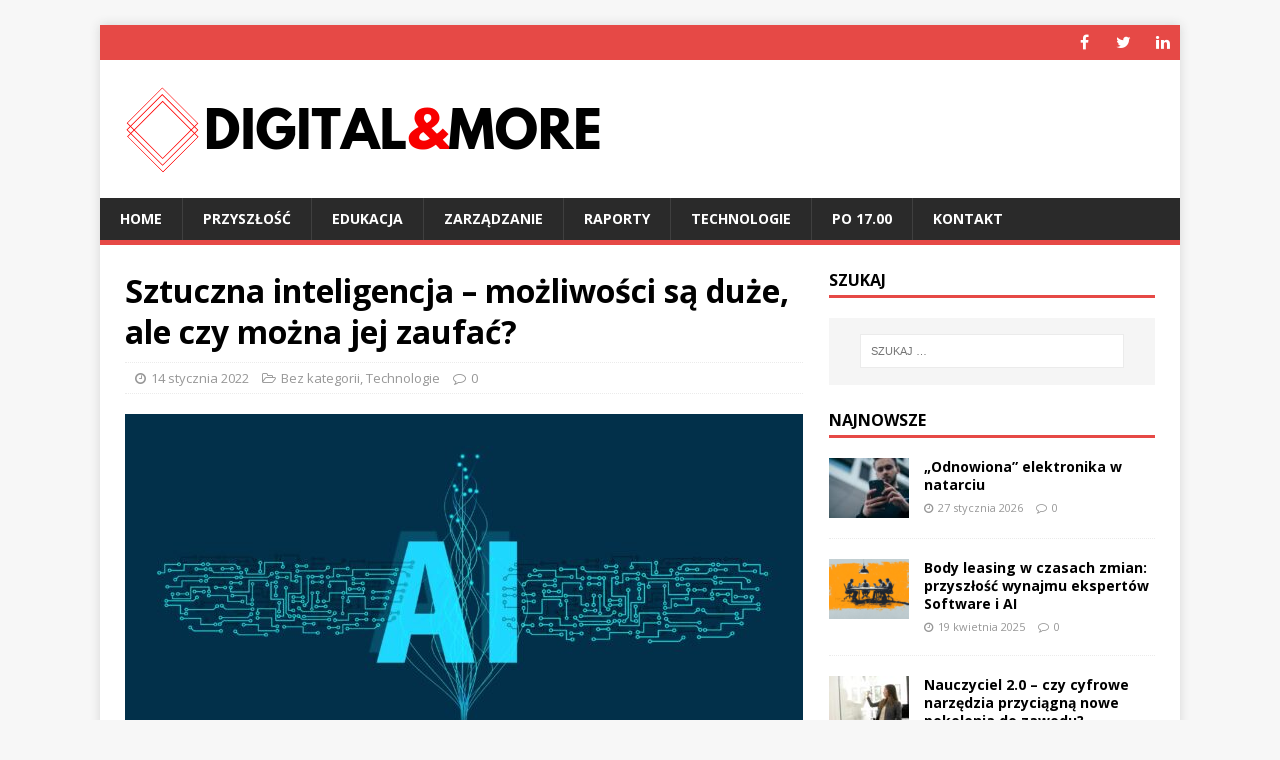

--- FILE ---
content_type: text/html; charset=UTF-8
request_url: https://digitalandmore.pl/sztuczna-inteligencja-mozliwosci-sa-duze-ale-czy-mozna-jej-zaufac/
body_size: 14755
content:
<!DOCTYPE html>
<html class="no-js" lang="pl-PL">
<head>
<meta charset="UTF-8">
<meta name="viewport" content="width=device-width, initial-scale=1.0">
<link rel="profile" href="http://gmpg.org/xfn/11" />
<title>Sztuczna inteligencja &#8211; możliwości są duże, ale czy można jej zaufać? &#8211; Digital and more</title>
<meta name='robots' content='max-image-preview:large' />
<link rel='dns-prefetch' href='//fonts.googleapis.com' />
<link rel="alternate" type="application/rss+xml" title="Digital and more &raquo; Kanał z wpisami" href="https://digitalandmore.pl/feed/" />
<script type="text/javascript">
window._wpemojiSettings = {"baseUrl":"https:\/\/s.w.org\/images\/core\/emoji\/14.0.0\/72x72\/","ext":".png","svgUrl":"https:\/\/s.w.org\/images\/core\/emoji\/14.0.0\/svg\/","svgExt":".svg","source":{"concatemoji":"https:\/\/digitalandmore.pl\/wp-includes\/js\/wp-emoji-release.min.js?ver=6.3.2"}};
/*! This file is auto-generated */
!function(i,n){var o,s,e;function c(e){try{var t={supportTests:e,timestamp:(new Date).valueOf()};sessionStorage.setItem(o,JSON.stringify(t))}catch(e){}}function p(e,t,n){e.clearRect(0,0,e.canvas.width,e.canvas.height),e.fillText(t,0,0);var t=new Uint32Array(e.getImageData(0,0,e.canvas.width,e.canvas.height).data),r=(e.clearRect(0,0,e.canvas.width,e.canvas.height),e.fillText(n,0,0),new Uint32Array(e.getImageData(0,0,e.canvas.width,e.canvas.height).data));return t.every(function(e,t){return e===r[t]})}function u(e,t,n){switch(t){case"flag":return n(e,"\ud83c\udff3\ufe0f\u200d\u26a7\ufe0f","\ud83c\udff3\ufe0f\u200b\u26a7\ufe0f")?!1:!n(e,"\ud83c\uddfa\ud83c\uddf3","\ud83c\uddfa\u200b\ud83c\uddf3")&&!n(e,"\ud83c\udff4\udb40\udc67\udb40\udc62\udb40\udc65\udb40\udc6e\udb40\udc67\udb40\udc7f","\ud83c\udff4\u200b\udb40\udc67\u200b\udb40\udc62\u200b\udb40\udc65\u200b\udb40\udc6e\u200b\udb40\udc67\u200b\udb40\udc7f");case"emoji":return!n(e,"\ud83e\udef1\ud83c\udffb\u200d\ud83e\udef2\ud83c\udfff","\ud83e\udef1\ud83c\udffb\u200b\ud83e\udef2\ud83c\udfff")}return!1}function f(e,t,n){var r="undefined"!=typeof WorkerGlobalScope&&self instanceof WorkerGlobalScope?new OffscreenCanvas(300,150):i.createElement("canvas"),a=r.getContext("2d",{willReadFrequently:!0}),o=(a.textBaseline="top",a.font="600 32px Arial",{});return e.forEach(function(e){o[e]=t(a,e,n)}),o}function t(e){var t=i.createElement("script");t.src=e,t.defer=!0,i.head.appendChild(t)}"undefined"!=typeof Promise&&(o="wpEmojiSettingsSupports",s=["flag","emoji"],n.supports={everything:!0,everythingExceptFlag:!0},e=new Promise(function(e){i.addEventListener("DOMContentLoaded",e,{once:!0})}),new Promise(function(t){var n=function(){try{var e=JSON.parse(sessionStorage.getItem(o));if("object"==typeof e&&"number"==typeof e.timestamp&&(new Date).valueOf()<e.timestamp+604800&&"object"==typeof e.supportTests)return e.supportTests}catch(e){}return null}();if(!n){if("undefined"!=typeof Worker&&"undefined"!=typeof OffscreenCanvas&&"undefined"!=typeof URL&&URL.createObjectURL&&"undefined"!=typeof Blob)try{var e="postMessage("+f.toString()+"("+[JSON.stringify(s),u.toString(),p.toString()].join(",")+"));",r=new Blob([e],{type:"text/javascript"}),a=new Worker(URL.createObjectURL(r),{name:"wpTestEmojiSupports"});return void(a.onmessage=function(e){c(n=e.data),a.terminate(),t(n)})}catch(e){}c(n=f(s,u,p))}t(n)}).then(function(e){for(var t in e)n.supports[t]=e[t],n.supports.everything=n.supports.everything&&n.supports[t],"flag"!==t&&(n.supports.everythingExceptFlag=n.supports.everythingExceptFlag&&n.supports[t]);n.supports.everythingExceptFlag=n.supports.everythingExceptFlag&&!n.supports.flag,n.DOMReady=!1,n.readyCallback=function(){n.DOMReady=!0}}).then(function(){return e}).then(function(){var e;n.supports.everything||(n.readyCallback(),(e=n.source||{}).concatemoji?t(e.concatemoji):e.wpemoji&&e.twemoji&&(t(e.twemoji),t(e.wpemoji)))}))}((window,document),window._wpemojiSettings);
</script>
<style type="text/css">
img.wp-smiley,
img.emoji {
	display: inline !important;
	border: none !important;
	box-shadow: none !important;
	height: 1em !important;
	width: 1em !important;
	margin: 0 0.07em !important;
	vertical-align: -0.1em !important;
	background: none !important;
	padding: 0 !important;
}
</style>
	<link rel='stylesheet' id='wp-block-library-css' href='https://digitalandmore.pl/wp-includes/css/dist/block-library/style.min.css?ver=6.3.2' type='text/css' media='all' />
<style id='classic-theme-styles-inline-css' type='text/css'>
/*! This file is auto-generated */
.wp-block-button__link{color:#fff;background-color:#32373c;border-radius:9999px;box-shadow:none;text-decoration:none;padding:calc(.667em + 2px) calc(1.333em + 2px);font-size:1.125em}.wp-block-file__button{background:#32373c;color:#fff;text-decoration:none}
</style>
<style id='global-styles-inline-css' type='text/css'>
body{--wp--preset--color--black: #000000;--wp--preset--color--cyan-bluish-gray: #abb8c3;--wp--preset--color--white: #ffffff;--wp--preset--color--pale-pink: #f78da7;--wp--preset--color--vivid-red: #cf2e2e;--wp--preset--color--luminous-vivid-orange: #ff6900;--wp--preset--color--luminous-vivid-amber: #fcb900;--wp--preset--color--light-green-cyan: #7bdcb5;--wp--preset--color--vivid-green-cyan: #00d084;--wp--preset--color--pale-cyan-blue: #8ed1fc;--wp--preset--color--vivid-cyan-blue: #0693e3;--wp--preset--color--vivid-purple: #9b51e0;--wp--preset--gradient--vivid-cyan-blue-to-vivid-purple: linear-gradient(135deg,rgba(6,147,227,1) 0%,rgb(155,81,224) 100%);--wp--preset--gradient--light-green-cyan-to-vivid-green-cyan: linear-gradient(135deg,rgb(122,220,180) 0%,rgb(0,208,130) 100%);--wp--preset--gradient--luminous-vivid-amber-to-luminous-vivid-orange: linear-gradient(135deg,rgba(252,185,0,1) 0%,rgba(255,105,0,1) 100%);--wp--preset--gradient--luminous-vivid-orange-to-vivid-red: linear-gradient(135deg,rgba(255,105,0,1) 0%,rgb(207,46,46) 100%);--wp--preset--gradient--very-light-gray-to-cyan-bluish-gray: linear-gradient(135deg,rgb(238,238,238) 0%,rgb(169,184,195) 100%);--wp--preset--gradient--cool-to-warm-spectrum: linear-gradient(135deg,rgb(74,234,220) 0%,rgb(151,120,209) 20%,rgb(207,42,186) 40%,rgb(238,44,130) 60%,rgb(251,105,98) 80%,rgb(254,248,76) 100%);--wp--preset--gradient--blush-light-purple: linear-gradient(135deg,rgb(255,206,236) 0%,rgb(152,150,240) 100%);--wp--preset--gradient--blush-bordeaux: linear-gradient(135deg,rgb(254,205,165) 0%,rgb(254,45,45) 50%,rgb(107,0,62) 100%);--wp--preset--gradient--luminous-dusk: linear-gradient(135deg,rgb(255,203,112) 0%,rgb(199,81,192) 50%,rgb(65,88,208) 100%);--wp--preset--gradient--pale-ocean: linear-gradient(135deg,rgb(255,245,203) 0%,rgb(182,227,212) 50%,rgb(51,167,181) 100%);--wp--preset--gradient--electric-grass: linear-gradient(135deg,rgb(202,248,128) 0%,rgb(113,206,126) 100%);--wp--preset--gradient--midnight: linear-gradient(135deg,rgb(2,3,129) 0%,rgb(40,116,252) 100%);--wp--preset--font-size--small: 13px;--wp--preset--font-size--medium: 20px;--wp--preset--font-size--large: 36px;--wp--preset--font-size--x-large: 42px;--wp--preset--spacing--20: 0.44rem;--wp--preset--spacing--30: 0.67rem;--wp--preset--spacing--40: 1rem;--wp--preset--spacing--50: 1.5rem;--wp--preset--spacing--60: 2.25rem;--wp--preset--spacing--70: 3.38rem;--wp--preset--spacing--80: 5.06rem;--wp--preset--shadow--natural: 6px 6px 9px rgba(0, 0, 0, 0.2);--wp--preset--shadow--deep: 12px 12px 50px rgba(0, 0, 0, 0.4);--wp--preset--shadow--sharp: 6px 6px 0px rgba(0, 0, 0, 0.2);--wp--preset--shadow--outlined: 6px 6px 0px -3px rgba(255, 255, 255, 1), 6px 6px rgba(0, 0, 0, 1);--wp--preset--shadow--crisp: 6px 6px 0px rgba(0, 0, 0, 1);}:where(.is-layout-flex){gap: 0.5em;}:where(.is-layout-grid){gap: 0.5em;}body .is-layout-flow > .alignleft{float: left;margin-inline-start: 0;margin-inline-end: 2em;}body .is-layout-flow > .alignright{float: right;margin-inline-start: 2em;margin-inline-end: 0;}body .is-layout-flow > .aligncenter{margin-left: auto !important;margin-right: auto !important;}body .is-layout-constrained > .alignleft{float: left;margin-inline-start: 0;margin-inline-end: 2em;}body .is-layout-constrained > .alignright{float: right;margin-inline-start: 2em;margin-inline-end: 0;}body .is-layout-constrained > .aligncenter{margin-left: auto !important;margin-right: auto !important;}body .is-layout-constrained > :where(:not(.alignleft):not(.alignright):not(.alignfull)){max-width: var(--wp--style--global--content-size);margin-left: auto !important;margin-right: auto !important;}body .is-layout-constrained > .alignwide{max-width: var(--wp--style--global--wide-size);}body .is-layout-flex{display: flex;}body .is-layout-flex{flex-wrap: wrap;align-items: center;}body .is-layout-flex > *{margin: 0;}body .is-layout-grid{display: grid;}body .is-layout-grid > *{margin: 0;}:where(.wp-block-columns.is-layout-flex){gap: 2em;}:where(.wp-block-columns.is-layout-grid){gap: 2em;}:where(.wp-block-post-template.is-layout-flex){gap: 1.25em;}:where(.wp-block-post-template.is-layout-grid){gap: 1.25em;}.has-black-color{color: var(--wp--preset--color--black) !important;}.has-cyan-bluish-gray-color{color: var(--wp--preset--color--cyan-bluish-gray) !important;}.has-white-color{color: var(--wp--preset--color--white) !important;}.has-pale-pink-color{color: var(--wp--preset--color--pale-pink) !important;}.has-vivid-red-color{color: var(--wp--preset--color--vivid-red) !important;}.has-luminous-vivid-orange-color{color: var(--wp--preset--color--luminous-vivid-orange) !important;}.has-luminous-vivid-amber-color{color: var(--wp--preset--color--luminous-vivid-amber) !important;}.has-light-green-cyan-color{color: var(--wp--preset--color--light-green-cyan) !important;}.has-vivid-green-cyan-color{color: var(--wp--preset--color--vivid-green-cyan) !important;}.has-pale-cyan-blue-color{color: var(--wp--preset--color--pale-cyan-blue) !important;}.has-vivid-cyan-blue-color{color: var(--wp--preset--color--vivid-cyan-blue) !important;}.has-vivid-purple-color{color: var(--wp--preset--color--vivid-purple) !important;}.has-black-background-color{background-color: var(--wp--preset--color--black) !important;}.has-cyan-bluish-gray-background-color{background-color: var(--wp--preset--color--cyan-bluish-gray) !important;}.has-white-background-color{background-color: var(--wp--preset--color--white) !important;}.has-pale-pink-background-color{background-color: var(--wp--preset--color--pale-pink) !important;}.has-vivid-red-background-color{background-color: var(--wp--preset--color--vivid-red) !important;}.has-luminous-vivid-orange-background-color{background-color: var(--wp--preset--color--luminous-vivid-orange) !important;}.has-luminous-vivid-amber-background-color{background-color: var(--wp--preset--color--luminous-vivid-amber) !important;}.has-light-green-cyan-background-color{background-color: var(--wp--preset--color--light-green-cyan) !important;}.has-vivid-green-cyan-background-color{background-color: var(--wp--preset--color--vivid-green-cyan) !important;}.has-pale-cyan-blue-background-color{background-color: var(--wp--preset--color--pale-cyan-blue) !important;}.has-vivid-cyan-blue-background-color{background-color: var(--wp--preset--color--vivid-cyan-blue) !important;}.has-vivid-purple-background-color{background-color: var(--wp--preset--color--vivid-purple) !important;}.has-black-border-color{border-color: var(--wp--preset--color--black) !important;}.has-cyan-bluish-gray-border-color{border-color: var(--wp--preset--color--cyan-bluish-gray) !important;}.has-white-border-color{border-color: var(--wp--preset--color--white) !important;}.has-pale-pink-border-color{border-color: var(--wp--preset--color--pale-pink) !important;}.has-vivid-red-border-color{border-color: var(--wp--preset--color--vivid-red) !important;}.has-luminous-vivid-orange-border-color{border-color: var(--wp--preset--color--luminous-vivid-orange) !important;}.has-luminous-vivid-amber-border-color{border-color: var(--wp--preset--color--luminous-vivid-amber) !important;}.has-light-green-cyan-border-color{border-color: var(--wp--preset--color--light-green-cyan) !important;}.has-vivid-green-cyan-border-color{border-color: var(--wp--preset--color--vivid-green-cyan) !important;}.has-pale-cyan-blue-border-color{border-color: var(--wp--preset--color--pale-cyan-blue) !important;}.has-vivid-cyan-blue-border-color{border-color: var(--wp--preset--color--vivid-cyan-blue) !important;}.has-vivid-purple-border-color{border-color: var(--wp--preset--color--vivid-purple) !important;}.has-vivid-cyan-blue-to-vivid-purple-gradient-background{background: var(--wp--preset--gradient--vivid-cyan-blue-to-vivid-purple) !important;}.has-light-green-cyan-to-vivid-green-cyan-gradient-background{background: var(--wp--preset--gradient--light-green-cyan-to-vivid-green-cyan) !important;}.has-luminous-vivid-amber-to-luminous-vivid-orange-gradient-background{background: var(--wp--preset--gradient--luminous-vivid-amber-to-luminous-vivid-orange) !important;}.has-luminous-vivid-orange-to-vivid-red-gradient-background{background: var(--wp--preset--gradient--luminous-vivid-orange-to-vivid-red) !important;}.has-very-light-gray-to-cyan-bluish-gray-gradient-background{background: var(--wp--preset--gradient--very-light-gray-to-cyan-bluish-gray) !important;}.has-cool-to-warm-spectrum-gradient-background{background: var(--wp--preset--gradient--cool-to-warm-spectrum) !important;}.has-blush-light-purple-gradient-background{background: var(--wp--preset--gradient--blush-light-purple) !important;}.has-blush-bordeaux-gradient-background{background: var(--wp--preset--gradient--blush-bordeaux) !important;}.has-luminous-dusk-gradient-background{background: var(--wp--preset--gradient--luminous-dusk) !important;}.has-pale-ocean-gradient-background{background: var(--wp--preset--gradient--pale-ocean) !important;}.has-electric-grass-gradient-background{background: var(--wp--preset--gradient--electric-grass) !important;}.has-midnight-gradient-background{background: var(--wp--preset--gradient--midnight) !important;}.has-small-font-size{font-size: var(--wp--preset--font-size--small) !important;}.has-medium-font-size{font-size: var(--wp--preset--font-size--medium) !important;}.has-large-font-size{font-size: var(--wp--preset--font-size--large) !important;}.has-x-large-font-size{font-size: var(--wp--preset--font-size--x-large) !important;}
.wp-block-navigation a:where(:not(.wp-element-button)){color: inherit;}
:where(.wp-block-post-template.is-layout-flex){gap: 1.25em;}:where(.wp-block-post-template.is-layout-grid){gap: 1.25em;}
:where(.wp-block-columns.is-layout-flex){gap: 2em;}:where(.wp-block-columns.is-layout-grid){gap: 2em;}
.wp-block-pullquote{font-size: 1.5em;line-height: 1.6;}
</style>
<link rel='stylesheet' id='acx_slideshow_box_style-css' href='https://digitalandmore.pl/wp-content/plugins/simple-slideshow-manager/css/style.css?ver=6.3.2' type='text/css' media='all' />
<link rel='stylesheet' id='ct-parent-style-css' href='https://digitalandmore.pl/wp-content/themes/mh-magazine-lite/style.css?ver=6.3.2' type='text/css' media='all' />
<link rel='stylesheet' id='mh-google-fonts-css' href='https://fonts.googleapis.com/css?family=Open+Sans:400,400italic,700,600' type='text/css' media='all' />
<link rel='stylesheet' id='mh-magazine-lite-css' href='https://digitalandmore.pl/wp-content/themes/dam-theme/style.css?ver=5' type='text/css' media='all' />
<link rel='stylesheet' id='mh-font-awesome-css' href='https://digitalandmore.pl/wp-content/themes/mh-magazine-lite/includes/font-awesome.min.css' type='text/css' media='all' />
<link rel='stylesheet' id='wordpress-popular-posts-css' href='https://digitalandmore.pl/wp-content/plugins/wordpress-popular-posts/style/wpp.css?ver=3.3.4' type='text/css' media='all' />
<script type='text/javascript' src='https://digitalandmore.pl/wp-includes/js/jquery/jquery.min.js?ver=3.7.0' id='jquery-core-js'></script>
<script type='text/javascript' src='https://digitalandmore.pl/wp-includes/js/jquery/jquery-migrate.min.js?ver=3.4.1' id='jquery-migrate-js'></script>
<script type='text/javascript' src='https://digitalandmore.pl/wp-content/themes/mh-magazine-lite/js/scripts.js?ver=2.5.8' id='mh-scripts-js'></script>
<link rel="https://api.w.org/" href="https://digitalandmore.pl/wp-json/" /><link rel="alternate" type="application/json" href="https://digitalandmore.pl/wp-json/wp/v2/posts/4077" /><link rel="EditURI" type="application/rsd+xml" title="RSD" href="https://digitalandmore.pl/xmlrpc.php?rsd" />
<link rel="canonical" href="https://digitalandmore.pl/sztuczna-inteligencja-mozliwosci-sa-duze-ale-czy-mozna-jej-zaufac/" />
<link rel='shortlink' href='https://digitalandmore.pl/?p=4077' />
<link rel="alternate" type="application/json+oembed" href="https://digitalandmore.pl/wp-json/oembed/1.0/embed?url=https%3A%2F%2Fdigitalandmore.pl%2Fsztuczna-inteligencja-mozliwosci-sa-duze-ale-czy-mozna-jej-zaufac%2F" />
<link rel="alternate" type="text/xml+oembed" href="https://digitalandmore.pl/wp-json/oembed/1.0/embed?url=https%3A%2F%2Fdigitalandmore.pl%2Fsztuczna-inteligencja-mozliwosci-sa-duze-ale-czy-mozna-jej-zaufac%2F&#038;format=xml" />

		<!-- GA Google Analytics @ https://m0n.co/ga -->
		<script async src="https://www.googletagmanager.com/gtag/js?id=G-ZCVSVC4KZK"></script>
		<script>
			window.dataLayer = window.dataLayer || [];
			function gtag(){dataLayer.push(arguments);}
			gtag('js', new Date());
			gtag('config', 'G-ZCVSVC4KZK');
		</script>

	<script type="text/javascript" id="acx_js_api">
function call_acx_y_player(frame_id, func,id,u_id, args)
{
frame_id_dpl = frame_id+u_id;
var frame ='#'+frame_id+u_id+id;
var frame_id_yt='#'+frame_id+u_id+'_frame_'+id;
var imageid = '#acx_image_'+u_id+'_'+id;
var vedio_stat_field ='#acx_hidden_id_'+u_id;
var palybuttn = '.acx_dis_yplay_but_'+u_id;
var pausebuttn = '.acx_dis_ypause_but_'+u_id;
var newvalue = 0;
if(func=="playVideo")
{
	
var img_yt_thumbnail_element = ".acx_ssm_yt_"+u_id+"_"+id;
var img_yt_thumbnail_h = jQuery(img_yt_thumbnail_element).height();  
var img_yt_thumbnail_w = jQuery(img_yt_thumbnail_element).width();  

var img_stop = '.img_stop_'+u_id;
var img_play = '.img_play_'+u_id;

jQuery(img_stop).hide();
jQuery(img_play).hide();


var img_prev = '.img_prev_'+u_id;
var img_next = '.img_next_'+u_id;

jQuery(img_prev).hide();
jQuery(img_next).hide();

jQuery(imageid).hide();
jQuery(frame).fadeIn('slow');

var framecode="<iframe id='youtube_url' src='https://www.youtube.com/embed/"+frame_id+"?autoplay=1&controls=0&wmode=opaque&cc_load_policy=1&rel=0&iv_load_policy=3&loop=0' width='"+img_yt_thumbnail_w+"' height='"+img_yt_thumbnail_h+"'></iframe>";

jQuery(frame_id_yt).html(framecode);

jQuery(palybuttn).hide();
jQuery(pausebuttn).show();
jQuery(vedio_stat_field).val('play');
}
else if(func=="stopVideo")
{
var img_stop = '.img_stop_'+u_id;
var img_play = '.img_play_'+u_id;

jQuery(img_stop).show();
jQuery(img_play).show();

var img_prev = '.img_prev_'+u_id;
var img_next = '.img_next_'+u_id;

jQuery(img_prev).show();
jQuery(img_next).show();

jQuery(frame).hide();

var framecode="";
jQuery(frame_id_yt).html(framecode);

jQuery(imageid).fadeIn('slow');
jQuery(palybuttn).show();
jQuery(pausebuttn).hide();
jQuery(vedio_stat_field).val('stop');
}
if(!frame_id) return;
if(frame_id_dpl.id) frame_id_dpl = frame_id_dpl.id;
else if(typeof jQuery != "undefined" && frame_id_dpl instanceof jQuery && frame_id_dpl.length) frame_id = frame_id_dpl.get(0).id;
if(!document.getElementById(frame_id_dpl)) return;
args = args || [];
/*Searches the document for the IFRAME with id=frame_id*/
var all_iframes = document.getElementsByTagName("iframe");
for(var i=0, len=all_iframes.length; i<len; i++){
if(all_iframes[i].id == frame_id_dpl || all_iframes[i].parentNode.id == frame_id){
/*The index of the IFRAME element equals the index of the iframe in
the frames object (<frame> . */
window.frames[i].postMessage(JSON.stringify({
"event": "command",
"func": func,
"args": args,
"id": frame_id
}), "*");
}
}
}
function acx_play_vimeo_video(vedio_id,id,u_id)
{
var img_vm_thumbnail_element = ".acx_ssm_vm_"+u_id+"_"+id;
var img_vm_thumbnail_h = jQuery(img_vm_thumbnail_element).height();  
var img_vm_thumbnail_w = jQuery(img_vm_thumbnail_element).width(); 

var iframe_id = "#player_"+vedio_id+u_id;
var iframe = jQuery(iframe_id)[0],
player = iframe;
var frame ='#'+vedio_id+u_id+id;
var frame_id_vimeo ='#'+vedio_id+u_id+"_frame_"+id;
var imageid = '#acx_image_vimeo_'+u_id+'_'+id;
var vedio_stat_field ='#acx_hidden_id_'+u_id;
var palybuttn = '.acx_dis_vplay_but_'+u_id;
var pausebuttn = '.acx_dis_vpause_but_'+u_id;

var img_stop = '.img_stop_'+u_id;
var img_play = '.img_play_'+u_id;

jQuery(img_stop).hide();
jQuery(img_play).hide();

var img_prev = '.img_prev_'+u_id;
var img_next = '.img_next_'+u_id;

jQuery(img_prev).hide();
jQuery(img_next).hide();

jQuery(vedio_stat_field).val('play');
jQuery(imageid).hide();
jQuery(frame).fadeIn('slow');

var framecode="<iframe src='https://player.vimeo.com/video/"+vedio_id+"?player_id=player&autoplay=1&title=0&byline=0&portrait=0&loop=0&autopause=0' width='"+img_vm_thumbnail_w+"' height='"+img_vm_thumbnail_h+"'></iframe>";

jQuery(frame_id_vimeo).html(framecode);

jQuery(palybuttn).hide();
jQuery(pausebuttn).show();
}
function acx_stop_vimeo_video(vedio_id,id,u_id)
{
var iframe_id = "#player_"+vedio_id+u_id;
var iframe = jQuery(iframe_id)[0],
player = iframe;
var frame_id_vimeo ='#'+vedio_id+u_id+"_frame_"+id;
var frame ='#'+vedio_id+u_id+id;
var imageid = '#acx_image_vimeo_'+u_id+'_'+id;
var vedio_stat_field ='#acx_hidden_id_'+u_id;
var palybuttn = '.acx_dis_vplay_but_'+u_id;
var pausebuttn = '.acx_dis_vpause_but_'+u_id;
var framecode="";
jQuery(frame_id_vimeo).html(framecode);

var img_stop = '.img_stop_'+u_id;
var img_play = '.img_play_'+u_id;

jQuery(img_stop).show();
jQuery(img_play).show();

var img_prev = '.img_prev_'+u_id;
var img_next = '.img_next_'+u_id;

jQuery(img_prev).show();
jQuery(img_next).show();

jQuery(frame).hide();
jQuery(imageid).fadeIn('slow');
jQuery(palybuttn).show();
jQuery(pausebuttn).hide();
jQuery(vedio_stat_field).val('stop');
}
</script>
<!--[if lt IE 9]>
<script src="https://digitalandmore.pl/wp-content/themes/mh-magazine-lite/js/css3-mediaqueries.js"></script>
<![endif]-->
				<!-- WordPress Popular Posts v3.3.4 -->
				<script type="text/javascript">

					var sampling_active = 0;
					var sampling_rate   = 100;
					var do_request = false;

					if ( !sampling_active ) {
						do_request = true;
					} else {
						var num = Math.floor(Math.random() * sampling_rate) + 1;
						do_request = ( 1 === num );
					}

					if ( do_request ) {

						/* Create XMLHttpRequest object and set variables */
						var xhr = ( window.XMLHttpRequest )
						  ? new XMLHttpRequest()
						  : new ActiveXObject( "Microsoft.XMLHTTP" ),
						url = 'https://digitalandmore.pl/wp-admin/admin-ajax.php',
						params = 'action=update_views_ajax&token=099c9f0768&wpp_id=4077';
						/* Set request method and target URL */
						xhr.open( "POST", url, true );
						/* Set request header */
						xhr.setRequestHeader( "Content-type", "application/x-www-form-urlencoded" );
						/* Hook into onreadystatechange */
						xhr.onreadystatechange = function() {
							if ( 4 === xhr.readyState && 200 === xhr.status ) {
								if ( window.console && window.console.log ) {
									window.console.log( xhr.responseText );
								}
							}
						};
						/* Send request */
						xhr.send( params );

					}

				</script>
				<!-- End WordPress Popular Posts v3.3.4 -->
				<link rel="icon" href="https://digitalandmore.pl/wp-content/uploads/2017/04/logo-kwadrat-150x150.jpg" sizes="32x32" />
<link rel="icon" href="https://digitalandmore.pl/wp-content/uploads/2017/04/logo-kwadrat-300x300.jpg" sizes="192x192" />
<link rel="apple-touch-icon" href="https://digitalandmore.pl/wp-content/uploads/2017/04/logo-kwadrat-300x300.jpg" />
<meta name="msapplication-TileImage" content="https://digitalandmore.pl/wp-content/uploads/2017/04/logo-kwadrat-300x300.jpg" />
		<style type="text/css" id="wp-custom-css">
			/*
Tutaj możesz dodać własny CSS.

Naciśnij ikonkę pomocy, żeby dowiedzieć się więcej.
*/		</style>
		</head>
<body id="mh-mobile" class="post-template-default single single-post postid-4077 single-format-standard wp-custom-logo mh-right-sb" itemscope="itemscope" itemtype="http://schema.org/WebPage">
<script>
  (function(i,s,o,g,r,a,m){i['GoogleAnalyticsObject']=r;i[r]=i[r]||function(){
  (i[r].q=i[r].q||[]).push(arguments)},i[r].l=1*new Date();a=s.createElement(o),
  m=s.getElementsByTagName(o)[0];a.async=1;a.src=g;m.parentNode.insertBefore(a,m)
  })(window,document,'script','https://www.google-analytics.com/analytics.js','ga');

  ga('create', 'UA-96608914-1', 'auto');
  ga('send', 'pageview');

</script>
<div class="mh-container mh-container-outer">
<div class="mh-header-mobile-nav clearfix"></div>



<div class="mh-preheader">
  <div class="mh-container mh-container-inner mh-row clearfix">
    <div class="mh-header-bar-content mh-header-bar-top-left mh-col-2-3 clearfix">
      <nav class="mh-navigation mh-header-nav mh-header-nav-top clearfix" itemscope="itemscope" itemtype="http://schema.org/SiteNavigationElement">
        <div class="menu-header-container">
                  </div>
      </nav>
    </div>
    <div class="mh-header-bar-content mh-header-bar-top-right mh-col-1-3 clearfix">
      <nav class="mh-social-icons mh-social-nav mh-social-nav-top clearfix" itemscope="itemscope" itemtype="http://schema.org/SiteNavigationElement">
        <div class="menu-social-header-container">
          <ul id="menu-social-header" class="menu">
            <li id="menu-item-241" class="menu-item menu-item-type-custom menu-item-object-custom menu-item-241">
              <a target="_blank" href="https://www.facebook.com/DigitalMore-1815692502012474/"><i class="fa fa-mh-social"></i><span class="screen-reader-text">Facebook</span></a></li>
            <li id="menu-item-242" class="menu-item menu-item-type-custom menu-item-object-custom menu-item-242">
              <a target="_blank" href="https://twitter.com/DigitalMore1"><i class="fa fa-mh-social"></i><span class="screen-reader-text">Twitter</span></a></li>
            <li id="menu-item-243" class="menu-item menu-item-type-custom menu-item-object-custom menu-item-243">
              <a target="_blank" href="https://www.linkedin.com/in/rjesionek/"><i class="fa fa-mh-social"></i><span class="screen-reader-text">LinkedIn</span></a></li>
          </ul>
        </div>
      </nav>
    </div>
  </div>
</div>
<header class="mh-header" itemscope="itemscope" itemtype="http://schema.org/WPHeader">
  <div class="mh-container mh-container-inner mh-row clearfix">
		<div class="mh-custom-header clearfix">
<div class="mh-site-identity">
<div class="mh-site-logo" role="banner" itemscope="itemscope" itemtype="http://schema.org/Brand">
<a href="https://digitalandmore.pl/" class="custom-logo-link" rel="home"><img width="500" height="98" src="https://digitalandmore.pl/wp-content/uploads/2019/09/cropped-Kopia-Dark-Green-Diamond-Edge-Tech-Computer-Logo-2.png" class="custom-logo" alt="Digital and more" decoding="async" srcset="https://digitalandmore.pl/wp-content/uploads/2019/09/cropped-Kopia-Dark-Green-Diamond-Edge-Tech-Computer-Logo-2.png 500w, https://digitalandmore.pl/wp-content/uploads/2019/09/cropped-Kopia-Dark-Green-Diamond-Edge-Tech-Computer-Logo-2-300x59.png 300w" sizes="(max-width: 500px) 100vw, 500px" /></a></div>
</div>
</div>
  </div>
  <div class="mh-main-nav-wrap">
    <nav class="mh-navigation mh-main-nav mh-container mh-container-inner clearfix" itemscope="itemscope" itemtype="http://schema.org/SiteNavigationElement">
			<div class="menu-main-menu-container"><ul id="menu-main-menu" class="menu"><li id="menu-item-14" class="menu-item menu-item-type-post_type menu-item-object-page menu-item-home current-post-parent menu-item-14"><a href="https://digitalandmore.pl/">Home</a></li>
<li id="menu-item-2835" class="menu-item menu-item-type-taxonomy menu-item-object-category menu-item-2835"><a href="https://digitalandmore.pl/kategoria/przyszlosc/">Przyszłość</a></li>
<li id="menu-item-3191" class="menu-item menu-item-type-taxonomy menu-item-object-category menu-item-3191"><a href="https://digitalandmore.pl/kategoria/edukacja/">Edukacja</a></li>
<li id="menu-item-17" class="menu-item menu-item-type-taxonomy menu-item-object-category menu-item-17"><a href="https://digitalandmore.pl/kategoria/zarzadzanie/">Zarządzanie</a></li>
<li id="menu-item-20" class="menu-item menu-item-type-taxonomy menu-item-object-category menu-item-20"><a href="https://digitalandmore.pl/kategoria/raporty/">Raporty</a></li>
<li id="menu-item-18" class="menu-item menu-item-type-taxonomy menu-item-object-category current-post-ancestor current-menu-parent current-post-parent menu-item-18"><a href="https://digitalandmore.pl/kategoria/technologie/">Technologie</a></li>
<li id="menu-item-5048" class="menu-item menu-item-type-taxonomy menu-item-object-category menu-item-5048"><a href="https://digitalandmore.pl/kategoria/po1700/">Po 17.00</a></li>
<li id="menu-item-23" class="menu-item menu-item-type-post_type menu-item-object-page menu-item-23"><a href="https://digitalandmore.pl/kontakt/">Kontakt</a></li>
</ul></div>    </nav>
  </div>
</header><div class="mh-wrapper clearfix">
	<div id="main-content" class="mh-content" role="main" itemprop="mainContentOfPage"><article id="post-4077" class="post-4077 post type-post status-publish format-standard has-post-thumbnail hentry category-bez-kategorii category-technologie tag-ai tag-sztuczna-inteligencja">
	<header class="entry-header clearfix"><h1 class="entry-title">Sztuczna inteligencja &#8211; możliwości są duże, ale czy można jej zaufać?</h1><p class="mh-meta entry-meta">
<span class="entry-meta-date updated"><i class="fa fa-clock-o"></i><a href="https://digitalandmore.pl/2022/01/">14 stycznia 2022</a></span>
<span class="entry-meta-categories"><i class="fa fa-folder-open-o"></i><a href="https://digitalandmore.pl/kategoria/bez-kategorii/" rel="category tag">Bez kategorii</a>, <a href="https://digitalandmore.pl/kategoria/technologie/" rel="category tag">Technologie</a></span>
<span class="entry-meta-comments"><i class="fa fa-comment-o"></i><a class="mh-comment-scroll" href="https://digitalandmore.pl/sztuczna-inteligencja-mozliwosci-sa-duze-ale-czy-mozna-jej-zaufac/#mh-comments">0</a></span>
</p>
	</header>
		<div class="entry-content clearfix">
<figure class="entry-thumbnail">
<img src="https://digitalandmore.pl/wp-content/uploads/2022/01/artificial-intelligence-ge603d1da2_1920-678x381.jpg" alt="" title="artificial-intelligence-ge603d1da2_1920" />
</figure>
<p><span id="more-4077"></span></p>
<p><strong>Piotr Beńke, dyrektor ds. technologii, IBM Polska i Kraje Bałtyckie.</strong></p>
<p><strong>Sztuczna inteligencja mocno zmieni świat i z pewnością może uczynić go lepszym dla każdego z nas. Jednak, aby w pełni wykorzystać potencjał tej nowej technologii, musimy dołożyć wszelkich starań, aby zarówno każdy z nas oraz firmy miały do AI pełne zaufanie. </strong></p>
<p>Pojawienie się sztucznej inteligencji było prawdziwym przełomem. Tak jak napędy parowe i elektryczność zapoczątkowały erę przemysłową, tak AI jest wiodącą technologią nowej ery cyfrowej. AI może pomóc firmom w lepszym i bardziej zrównoważonym rozwoju, ale jak to bywa w przypadku każdej nowej technologii, pojawiają się pytania i obawy. Zarówno eksperci, jak i opinia publiczna nie mają pewności, w jaki sposób sztuczna inteligencja podejmuje decyzje, jakie informacje wykorzystuje, na ile jest obiektywna i sprawiedliwa? Zatem w jaki sposób mierzyć i porównywać prace różnych systemów sztucznej inteligencji w tych kwestiach i jak regulować tę technologię?</p>
<p>W ciągu ostatnich lat firmy polegają na coraz większej liczbie decyzji podejmowanych przez AI. Na przykład w ramach wyboru talentów, przetwarzania roszczeń ubezpieczeniowych, obsługi klienta oraz innych ważnych procesów biznesowych. Jednak dla wielu firm sztuczna inteligencja to wciąż duża niewiadoma. Brakuje narzędzi oraz umiejętności, aby odpowiedzialnie nią zarządzać. Jednocześnie zarówno klienci, jak i firmy chcą móc obdarzyć tę nową technologię pełnym zaufaniem. Według badania <a href="https://newsroom.ibm.com/IBMs-Global-AI-Adoption-Index-2021" target="_blank">IBM Global AI Adoption Index</a>, 91 procent firm korzystających obecnie ze sztucznej inteligencji uważa, że podejmowanie decyzji z możliwością wyjaśnienia jest istotną cechą rozwiązań AI. W innej ankiecie czterech na pięciu respondentów stwierdziło, że <a href="https://www.ibm.com/downloads/cas/J2LAYLOZ" target="_blank">etyka AI powinna być kwestią poruszaną na poziomie zarządów firm</a>.</p>
<p><strong>Ustalanie zasad</strong></p>
<p>Dbałość o przejrzystość działania sztucznej inteligencji jest obowiązkiem producentów i użytkowników systemów AI oraz organów publicznych, odpowiedzialnych za tworzenie prawa. I rzeczywiście, Unia Europejska oraz wiele krajów na świecie już opracowuje strategie i zasady dotyczące AI. Na przykład IBM, współpracuje z przedstawicielami rządów i instytucji publicznych, a jednocześnie opracowuje praktyczne podejście do etycznych aspektów AI. Eksperci IBM zdefiniowali pięć kluczowych cech niezbędnych do stworzenia zaufanej sztucznej inteligencji. To dający się zrozumieć, uczciwy, solidny, przejrzysty i prywatny system. Takie cechy są nie tylko stosowane w firmowych rozwiązaniach AI, ale mogą również posłużyć jako reguły obowiązujące w całej branży.</p>
<p>Przykładem praktycznego zastosowania tych zasad jest AI FactSheet &#8211; koncepcja, którą IBM wprowadził kilka lat temu. Podobnie jak w przypadku etykiet żywieniowych dla produktów spożywczych, taki arkusz informacyjny mógłby zawierać wygenerowane informacje o działaniu AI, dane szkoleniowe, podstawowe algorytmy, konfigurację i wyniki testów, wzorce wydajności, kontrole uczciwości i odporności, jego przeznaczenie, a także informacje o pracach serwisowych i ponownych treningach AI. Tego rodzaju narzędzia będą bardzo potrzebne, ponieważ powinien istnieć łatwy sposób systematycznego i zrozumiałego pomiaru, jak również informowania o poziomach funkcjonowania danego systemu AI.</p>
<p><strong>Wspólne działania</strong></p>
<p>Rozwój na dużą skalę sztucznej inteligencji, której można zaufać, jako wyzwanie wykracza poza możliwości całej branży, nie wspominając o poszczególnych firmach. Dlatego, poza inicjatywami branżowymi, również decydenci na całym świecie opracowują strategie i polityki dotyczące AI. Na przykład Watykan w 2020 roku ogłosił &#8222;<a href="https://www.reuters.com/article/us-vatican-artificial-intelligence/pope-to-endorse-principles-on-ai-ethics-with-microsoft-ibm-idUSKCN20M0Z1" target="_blank">Wezwanie Rzymu do etyki w AI</a>&#8222;, którego IBM był jednym z pierwszych sygnatariuszy. Niedawno Unia Europejska przedstawiła swoje kompleksowe regulacje dotyczące AI, które mają na celu ograniczenie potencjalnych zagrożeń związanych z tą technologią. Ważne jest jednak, aby polityka rządowa i regulacje zostały zaprojektowane w taki sposób, aby wzmocnić zaufanie do systemów AI bez tłumienia innowacji lub ograniczania potencjału tej technologii do uczynienia świata lepszym. Można by określić ramy oparte na ryzyku, takie jak propozycja IBM dotycząca Precyzyjnej Regulacji AI, w ramach, których branża i rządy współpracowałyby wokół systemu współregulacji, dostosowanego do przypadków użycia i poziomu ryzyka.</p>
<p>Aby sztuczna inteligencja przyniosła korzyści wszystkim, zarówno biznesowi i każdemu z nas, wartości takie jak różnorodność, inkluzja społeczna i wspólna odpowiedzialność muszą zawsze być podstawą jej tworzenia i zaufanego działania. Teraz, gdy znajdujemy się w kluczowym momencie na drodze postępu, wypracowanie najlepszego sposobu wykorzystania sztucznej inteligencji w naszym codziennym życiu, wymaga zaangażowania wszystkich możliwych stron.</p>
<p><em>Źródło: IBM</em></p>
<p><em>Ilustracja: Pixabay</em></p>
<p>&nbsp;</p>
	</div><div class="entry-tags clearfix"><i class="fa fa-tag"></i><ul><li><a href="https://digitalandmore.pl/tag/ai/" rel="tag">AI</a></li><li><a href="https://digitalandmore.pl/tag/sztuczna-inteligencja/" rel="tag">sztuczna inteligencja</a></li></ul></div></article><nav class="mh-post-nav mh-row clearfix" itemscope="itemscope" itemtype="http://schema.org/SiteNavigationElement">
<div class="mh-col-1-2 mh-post-nav-item mh-post-nav-prev">
<a href="https://digitalandmore.pl/4067-2/" rel="prev"><img width="80" height="60" src="https://digitalandmore.pl/wp-content/uploads/2022/01/Przechwytywanie-80x60.png" class="attachment-mh-magazine-lite-small size-mh-magazine-lite-small wp-post-image" alt="" decoding="async" srcset="https://digitalandmore.pl/wp-content/uploads/2022/01/Przechwytywanie-80x60.png 80w, https://digitalandmore.pl/wp-content/uploads/2022/01/Przechwytywanie-326x245.png 326w" sizes="(max-width: 80px) 100vw, 80px" /><span>Previous</span><p>Brak możliwości pracy zdalnej zniechęca kandydatów</p></a></div>
<div class="mh-col-1-2 mh-post-nav-item mh-post-nav-next">
<a href="https://digitalandmore.pl/jedzenie-i-zakupy-na-dowoz-z-robotem-w-roli-kuriera/" rel="next"><img width="80" height="60" src="https://digitalandmore.pl/wp-content/uploads/2022/01/Przechwytywanie-1-80x60.png" class="attachment-mh-magazine-lite-small size-mh-magazine-lite-small wp-post-image" alt="" decoding="async" srcset="https://digitalandmore.pl/wp-content/uploads/2022/01/Przechwytywanie-1-80x60.png 80w, https://digitalandmore.pl/wp-content/uploads/2022/01/Przechwytywanie-1-326x245.png 326w" sizes="(max-width: 80px) 100vw, 80px" /><span>Next</span><p>Jedzenie i zakupy na dowóz z robotem w roli kuriera</p></a></div>
</nav>
	</div>
	<aside class="mh-widget-col-1 mh-sidebar" itemscope="itemscope" itemtype="http://schema.org/WPSideBar"><div id="search-4" class="mh-widget widget_search"><h4 class="mh-widget-title"><span class="mh-widget-title-inner">Szukaj</span></h4><form role="search" method="get" class="search-form" action="https://digitalandmore.pl/">
				<label>
					<span class="screen-reader-text">Szukaj:</span>
					<input type="search" class="search-field" placeholder="Szukaj &hellip;" value="" name="s" />
				</label>
				<input type="submit" class="search-submit" value="Szukaj" />
			</form></div><div id="mh_custom_posts-5" class="mh-widget mh_custom_posts"><h4 class="mh-widget-title"><span class="mh-widget-title-inner">Najnowsze</span></h4>			<ul class="mh-custom-posts-widget clearfix">					<li class="post-5477 mh-custom-posts-item mh-custom-posts-small clearfix">
						<figure class="mh-custom-posts-thumb">
							<a href="https://digitalandmore.pl/odnowiona-elektronika-w-natarciu/" title="&#8222;Odnowiona&#8221; elektronika w natarciu"><img width="80" height="60" src="https://digitalandmore.pl/wp-content/uploads/2026/01/Luxtrade_2-80x60.jpg" class="attachment-mh-magazine-lite-small size-mh-magazine-lite-small wp-post-image" alt="" decoding="async" loading="lazy" srcset="https://digitalandmore.pl/wp-content/uploads/2026/01/Luxtrade_2-80x60.jpg 80w, https://digitalandmore.pl/wp-content/uploads/2026/01/Luxtrade_2-678x509.jpg 678w, https://digitalandmore.pl/wp-content/uploads/2026/01/Luxtrade_2-326x245.jpg 326w" sizes="(max-width: 80px) 100vw, 80px" />							</a>
						</figure>
						<div class="mh-custom-posts-header">
							<p class="mh-custom-posts-small-title">
								<a href="https://digitalandmore.pl/odnowiona-elektronika-w-natarciu/" title="&#8222;Odnowiona&#8221; elektronika w natarciu">
									&#8222;Odnowiona&#8221; elektronika w natarciu								</a>
							</p>
							<div class="mh-meta mh-custom-posts-meta">
								<span class="mh-meta-date updated"><i class="fa fa-clock-o"></i>27 stycznia 2026</span>
<span class="mh-meta-comments"><i class="fa fa-comment-o"></i><a class="mh-comment-count-link" href="https://digitalandmore.pl/odnowiona-elektronika-w-natarciu/#mh-comments">0</a></span>
							</div>
						</div>
					</li>					<li class="post-5466 mh-custom-posts-item mh-custom-posts-small clearfix">
						<figure class="mh-custom-posts-thumb">
							<a href="https://digitalandmore.pl/body-leasing-w-czasach-zmian-przyszlosc-wynajmu-ekspertow-software-i-ai/" title="Body leasing w czasach zmian: przyszłość wynajmu ekspertów Software i AI"><img width="80" height="60" src="https://digitalandmore.pl/wp-content/uploads/2025/04/Zdjecie-80x60.png" class="attachment-mh-magazine-lite-small size-mh-magazine-lite-small wp-post-image" alt="" decoding="async" loading="lazy" srcset="https://digitalandmore.pl/wp-content/uploads/2025/04/Zdjecie-80x60.png 80w, https://digitalandmore.pl/wp-content/uploads/2025/04/Zdjecie-678x509.png 678w, https://digitalandmore.pl/wp-content/uploads/2025/04/Zdjecie-326x245.png 326w" sizes="(max-width: 80px) 100vw, 80px" />							</a>
						</figure>
						<div class="mh-custom-posts-header">
							<p class="mh-custom-posts-small-title">
								<a href="https://digitalandmore.pl/body-leasing-w-czasach-zmian-przyszlosc-wynajmu-ekspertow-software-i-ai/" title="Body leasing w czasach zmian: przyszłość wynajmu ekspertów Software i AI">
									Body leasing w czasach zmian: przyszłość wynajmu ekspertów Software i AI								</a>
							</p>
							<div class="mh-meta mh-custom-posts-meta">
								<span class="mh-meta-date updated"><i class="fa fa-clock-o"></i>19 kwietnia 2025</span>
<span class="mh-meta-comments"><i class="fa fa-comment-o"></i><a class="mh-comment-count-link" href="https://digitalandmore.pl/body-leasing-w-czasach-zmian-przyszlosc-wynajmu-ekspertow-software-i-ai/#mh-comments">0</a></span>
							</div>
						</div>
					</li>					<li class="post-5462 mh-custom-posts-item mh-custom-posts-small clearfix">
						<figure class="mh-custom-posts-thumb">
							<a href="https://digitalandmore.pl/nauczyciel-2-0-czy-cyfrowe-narzedzia-przyciagna-nowe-pokolenia-do-zawodu/" title="Nauczyciel 2.0 – czy cyfrowe narzędzia przyciągną nowe pokolenia do zawodu?"><img width="80" height="60" src="https://digitalandmore.pl/wp-content/uploads/2025/03/Nauczyciel-2.0_1-80x60.jpg" class="attachment-mh-magazine-lite-small size-mh-magazine-lite-small wp-post-image" alt="" decoding="async" loading="lazy" srcset="https://digitalandmore.pl/wp-content/uploads/2025/03/Nauczyciel-2.0_1-80x60.jpg 80w, https://digitalandmore.pl/wp-content/uploads/2025/03/Nauczyciel-2.0_1-678x509.jpg 678w, https://digitalandmore.pl/wp-content/uploads/2025/03/Nauczyciel-2.0_1-326x245.jpg 326w" sizes="(max-width: 80px) 100vw, 80px" />							</a>
						</figure>
						<div class="mh-custom-posts-header">
							<p class="mh-custom-posts-small-title">
								<a href="https://digitalandmore.pl/nauczyciel-2-0-czy-cyfrowe-narzedzia-przyciagna-nowe-pokolenia-do-zawodu/" title="Nauczyciel 2.0 – czy cyfrowe narzędzia przyciągną nowe pokolenia do zawodu?">
									Nauczyciel 2.0 – czy cyfrowe narzędzia przyciągną nowe pokolenia do zawodu?								</a>
							</p>
							<div class="mh-meta mh-custom-posts-meta">
								<span class="mh-meta-date updated"><i class="fa fa-clock-o"></i>7 marca 2025</span>
<span class="mh-meta-comments"><i class="fa fa-comment-o"></i><a class="mh-comment-count-link" href="https://digitalandmore.pl/nauczyciel-2-0-czy-cyfrowe-narzedzia-przyciagna-nowe-pokolenia-do-zawodu/#mh-comments">0</a></span>
							</div>
						</div>
					</li>					<li class="post-5459 mh-custom-posts-item mh-custom-posts-small clearfix">
						<figure class="mh-custom-posts-thumb">
							<a href="https://digitalandmore.pl/szkola-z-technologia-projekt-o-ktorym-mowia-rewolucyjny/" title="&#8222;Szkoła z technologią&#8221;. Projekt, o którym mówią &#8211; rewolucyjny"><img width="80" height="60" src="https://digitalandmore.pl/wp-content/uploads/2025/02/CNK_SZKOLA_Z_TECHNOLGIA_030-80x60.jpg" class="attachment-mh-magazine-lite-small size-mh-magazine-lite-small wp-post-image" alt="" decoding="async" loading="lazy" srcset="https://digitalandmore.pl/wp-content/uploads/2025/02/CNK_SZKOLA_Z_TECHNOLGIA_030-80x60.jpg 80w, https://digitalandmore.pl/wp-content/uploads/2025/02/CNK_SZKOLA_Z_TECHNOLGIA_030-300x221.jpg 300w, https://digitalandmore.pl/wp-content/uploads/2025/02/CNK_SZKOLA_Z_TECHNOLGIA_030-1024x755.jpg 1024w, https://digitalandmore.pl/wp-content/uploads/2025/02/CNK_SZKOLA_Z_TECHNOLGIA_030-768x566.jpg 768w, https://digitalandmore.pl/wp-content/uploads/2025/02/CNK_SZKOLA_Z_TECHNOLGIA_030-1536x1132.jpg 1536w, https://digitalandmore.pl/wp-content/uploads/2025/02/CNK_SZKOLA_Z_TECHNOLGIA_030-2048x1509.jpg 2048w, https://digitalandmore.pl/wp-content/uploads/2025/02/CNK_SZKOLA_Z_TECHNOLGIA_030-678x509.jpg 678w, https://digitalandmore.pl/wp-content/uploads/2025/02/CNK_SZKOLA_Z_TECHNOLGIA_030-326x245.jpg 326w" sizes="(max-width: 80px) 100vw, 80px" />							</a>
						</figure>
						<div class="mh-custom-posts-header">
							<p class="mh-custom-posts-small-title">
								<a href="https://digitalandmore.pl/szkola-z-technologia-projekt-o-ktorym-mowia-rewolucyjny/" title="&#8222;Szkoła z technologią&#8221;. Projekt, o którym mówią &#8211; rewolucyjny">
									&#8222;Szkoła z technologią&#8221;. Projekt, o którym mówią &#8211; rewolucyjny								</a>
							</p>
							<div class="mh-meta mh-custom-posts-meta">
								<span class="mh-meta-date updated"><i class="fa fa-clock-o"></i>28 lutego 2025</span>
<span class="mh-meta-comments"><i class="fa fa-comment-o"></i><a class="mh-comment-count-link" href="https://digitalandmore.pl/szkola-z-technologia-projekt-o-ktorym-mowia-rewolucyjny/#mh-comments">0</a></span>
							</div>
						</div>
					</li>					<li class="post-5455 mh-custom-posts-item mh-custom-posts-small clearfix">
						<figure class="mh-custom-posts-thumb">
							<a href="https://digitalandmore.pl/niedobor-talentow-i-nowe-modele-pracy-obraz-rynku-w-2025-r/" title="Niedobór talentów i nowe modele pracy – obraz rynku w 2025 r."><img width="80" height="60" src="https://digitalandmore.pl/wp-content/uploads/2025/02/people-4009327_1920-80x60.png" class="attachment-mh-magazine-lite-small size-mh-magazine-lite-small wp-post-image" alt="" decoding="async" loading="lazy" srcset="https://digitalandmore.pl/wp-content/uploads/2025/02/people-4009327_1920-80x60.png 80w, https://digitalandmore.pl/wp-content/uploads/2025/02/people-4009327_1920-678x509.png 678w, https://digitalandmore.pl/wp-content/uploads/2025/02/people-4009327_1920-326x245.png 326w" sizes="(max-width: 80px) 100vw, 80px" />							</a>
						</figure>
						<div class="mh-custom-posts-header">
							<p class="mh-custom-posts-small-title">
								<a href="https://digitalandmore.pl/niedobor-talentow-i-nowe-modele-pracy-obraz-rynku-w-2025-r/" title="Niedobór talentów i nowe modele pracy – obraz rynku w 2025 r.">
									Niedobór talentów i nowe modele pracy – obraz rynku w 2025 r.								</a>
							</p>
							<div class="mh-meta mh-custom-posts-meta">
								<span class="mh-meta-date updated"><i class="fa fa-clock-o"></i>25 lutego 2025</span>
<span class="mh-meta-comments"><i class="fa fa-comment-o"></i><a class="mh-comment-count-link" href="https://digitalandmore.pl/niedobor-talentow-i-nowe-modele-pracy-obraz-rynku-w-2025-r/#mh-comments">0</a></span>
							</div>
						</div>
					</li>        	</ul></div><div id="tag_cloud-3" class="mh-widget widget_tag_cloud"><h4 class="mh-widget-title"><span class="mh-widget-title-inner">Tagi</span></h4><div class="tagcloud"><a href="https://digitalandmore.pl/tag/ai/" class="tag-cloud-link tag-link-86 tag-link-position-1" style="font-size: 12px;">AI</a>
<a href="https://digitalandmore.pl/tag/analityka/" class="tag-cloud-link tag-link-53 tag-link-position-2" style="font-size: 12px;">analityka</a>
<a href="https://digitalandmore.pl/tag/automatyzacja/" class="tag-cloud-link tag-link-50 tag-link-position-3" style="font-size: 12px;">automatyzacja</a>
<a href="https://digitalandmore.pl/tag/bankowosc/" class="tag-cloud-link tag-link-28 tag-link-position-4" style="font-size: 12px;">bankowość</a>
<a href="https://digitalandmore.pl/tag/bezpieczenstwo/" class="tag-cloud-link tag-link-22 tag-link-position-5" style="font-size: 12px;">bezpieczeństwo</a>
<a href="https://digitalandmore.pl/tag/big-data/" class="tag-cloud-link tag-link-26 tag-link-position-6" style="font-size: 12px;">Big Data</a>
<a href="https://digitalandmore.pl/tag/cfo/" class="tag-cloud-link tag-link-60 tag-link-position-7" style="font-size: 12px;">CFO</a>
<a href="https://digitalandmore.pl/tag/cio/" class="tag-cloud-link tag-link-23 tag-link-position-8" style="font-size: 12px;">CIO</a>
<a href="https://digitalandmore.pl/tag/cloud-computing/" class="tag-cloud-link tag-link-13 tag-link-position-9" style="font-size: 12px;">cloud computing</a>
<a href="https://digitalandmore.pl/tag/cyfrowa-transformacja/" class="tag-cloud-link tag-link-17 tag-link-position-10" style="font-size: 12px;">cyfrowa transformacja</a>
<a href="https://digitalandmore.pl/tag/cyfryzacja/" class="tag-cloud-link tag-link-12 tag-link-position-11" style="font-size: 12px;">cyfryzacja</a>
<a href="https://digitalandmore.pl/tag/e-commerce/" class="tag-cloud-link tag-link-87 tag-link-position-12" style="font-size: 12px;">e-commerce</a>
<a href="https://digitalandmore.pl/tag/edukacja/" class="tag-cloud-link tag-link-97 tag-link-position-13" style="font-size: 12px;">edukacja</a>
<a href="https://digitalandmore.pl/tag/ekologia/" class="tag-cloud-link tag-link-99 tag-link-position-14" style="font-size: 12px;">ekologia</a>
<a href="https://digitalandmore.pl/tag/erp/" class="tag-cloud-link tag-link-47 tag-link-position-15" style="font-size: 12px;">ERP</a>
<a href="https://digitalandmore.pl/tag/finanse/" class="tag-cloud-link tag-link-29 tag-link-position-16" style="font-size: 12px;">finanse</a>
<a href="https://digitalandmore.pl/tag/handel/" class="tag-cloud-link tag-link-42 tag-link-position-17" style="font-size: 12px;">handel</a>
<a href="https://digitalandmore.pl/tag/hr/" class="tag-cloud-link tag-link-19 tag-link-position-18" style="font-size: 12px;">HR</a>
<a href="https://digitalandmore.pl/tag/innowacje/" class="tag-cloud-link tag-link-16 tag-link-position-19" style="font-size: 12px;">innowacje</a>
<a href="https://digitalandmore.pl/tag/internet-rzeczy/" class="tag-cloud-link tag-link-21 tag-link-position-20" style="font-size: 12px;">Internet rzeczy</a>
<a href="https://digitalandmore.pl/tag/inwestycje/" class="tag-cloud-link tag-link-62 tag-link-position-21" style="font-size: 12px;">inwestycje</a>
<a href="https://digitalandmore.pl/tag/kariera/" class="tag-cloud-link tag-link-32 tag-link-position-22" style="font-size: 12px;">kariera</a>
<a href="https://digitalandmore.pl/tag/kobiety/" class="tag-cloud-link tag-link-101 tag-link-position-23" style="font-size: 12px;">kobiety</a>
<a href="https://digitalandmore.pl/tag/komunikacja/" class="tag-cloud-link tag-link-51 tag-link-position-24" style="font-size: 12px;">komunikacja</a>
<a href="https://digitalandmore.pl/tag/koronawirus/" class="tag-cloud-link tag-link-103 tag-link-position-25" style="font-size: 12px;">koronawirus</a>
<a href="https://digitalandmore.pl/tag/machine-learning/" class="tag-cloud-link tag-link-44 tag-link-position-26" style="font-size: 12px;">machine learning</a>
<a href="https://digitalandmore.pl/tag/marketing/" class="tag-cloud-link tag-link-37 tag-link-position-27" style="font-size: 12px;">marketing</a>
<a href="https://digitalandmore.pl/tag/metaverse/" class="tag-cloud-link tag-link-120 tag-link-position-28" style="font-size: 12px;">metaverse</a>
<a href="https://digitalandmore.pl/tag/mobilnosc/" class="tag-cloud-link tag-link-48 tag-link-position-29" style="font-size: 12px;">mobilność</a>
<a href="https://digitalandmore.pl/tag/msp/" class="tag-cloud-link tag-link-18 tag-link-position-30" style="font-size: 12px;">MSP</a>
<a href="https://digitalandmore.pl/tag/osobiste/" class="tag-cloud-link tag-link-49 tag-link-position-31" style="font-size: 12px;">osobiste</a>
<a href="https://digitalandmore.pl/tag/praca/" class="tag-cloud-link tag-link-31 tag-link-position-32" style="font-size: 12px;">praca</a>
<a href="https://digitalandmore.pl/tag/prawo/" class="tag-cloud-link tag-link-34 tag-link-position-33" style="font-size: 12px;">prawo</a>
<a href="https://digitalandmore.pl/tag/prognozy/" class="tag-cloud-link tag-link-11 tag-link-position-34" style="font-size: 12px;">prognozy</a>
<a href="https://digitalandmore.pl/tag/przemysl/" class="tag-cloud-link tag-link-92 tag-link-position-35" style="font-size: 12px;">przemysł</a>
<a href="https://digitalandmore.pl/tag/przyszlosc/" class="tag-cloud-link tag-link-90 tag-link-position-36" style="font-size: 12px;">przyszlosc</a>
<a href="https://digitalandmore.pl/tag/rozwoj-osobisty/" class="tag-cloud-link tag-link-59 tag-link-position-37" style="font-size: 12px;">rozwój osobisty</a>
<a href="https://digitalandmore.pl/tag/rynek/" class="tag-cloud-link tag-link-20 tag-link-position-38" style="font-size: 12px;">rynek</a>
<a href="https://digitalandmore.pl/tag/start-up/" class="tag-cloud-link tag-link-63 tag-link-position-39" style="font-size: 12px;">start-up</a>
<a href="https://digitalandmore.pl/tag/strategie-zarzadzania/" class="tag-cloud-link tag-link-46 tag-link-position-40" style="font-size: 12px;">strategie zarządzania</a>
<a href="https://digitalandmore.pl/tag/sztuczna-inteligencja/" class="tag-cloud-link tag-link-15 tag-link-position-41" style="font-size: 12px;">sztuczna inteligencja</a>
<a href="https://digitalandmore.pl/tag/trendy/" class="tag-cloud-link tag-link-14 tag-link-position-42" style="font-size: 12px;">trendy</a>
<a href="https://digitalandmore.pl/tag/zarzadzanie-danymi/" class="tag-cloud-link tag-link-27 tag-link-position-43" style="font-size: 12px;">zarządzanie danymi</a>
<a href="https://digitalandmore.pl/tag/zarzadzanie-zmiana/" class="tag-cloud-link tag-link-43 tag-link-position-44" style="font-size: 12px;">zarządzanie zmianą</a>
<a href="https://digitalandmore.pl/tag/zdrowie/" class="tag-cloud-link tag-link-102 tag-link-position-45" style="font-size: 12px;">zdrowie</a></div>
</div></aside></div>
	<footer class="mh-footer" itemscope="itemscope" itemtype="http://schema.org/WPFooter">
		<div class="mh-container mh-container-inner mh-footer-widgets mh-row clearfix">
							<div class="mh-col-1-3 mh-widget-col-1 mh-footer-area mh-footer-1">
					
<!-- WordPress Popular Posts Plugin v3.3.4 [W] [monthly] [views] [regular] -->
<div id="wpp-2" class="mh-footer-widget popular-posts">
<h6 class="mh-widget-title mh-footer-widget-title"><span class="mh-widget-title-inner mh-footer-widget-title-inner">Popularne</span></h6>
<ul class="wpp-list">
<li><a href="https://digitalandmore.pl/eko-programisci/" title="Eko-programiści" class="wpp-post-title" target="_self">Eko-programiści</a> </li>
<li><a href="https://digitalandmore.pl/gdzie-jest-granica-dozwolonej-krytyki-w-internecie/" title="Gdzie jest granica dozwolonej krytyki w Internecie?" class="wpp-post-title" target="_self">Gdzie jest granica dozwolonej krytyki w Internecie?</a> </li>
<li><a href="https://digitalandmore.pl/przyszlosc-uslana-danymi-maturzysci-przed-wyborem-zawodu/" title="Przyszłość usłana danymi – maturzyści przed wyborem zawodu" class="wpp-post-title" target="_self">Przyszłość usłana danymi – maturzyści przed wyborem zawodu</a> </li>
<li><a href="https://digitalandmore.pl/ramen-na-freestyleu/" title="Ramen na freestyle’u" class="wpp-post-title" target="_self">Ramen na freestyle’u</a> </li>
<li><a href="https://digitalandmore.pl/metaverse-buduje-cyfrowe-domy/" title="Metaverse buduje cyfrowe domy" class="wpp-post-title" target="_self">Metaverse buduje cyfrowe domy</a> </li>

</ul>
</div>
<!-- End WordPress Popular Posts Plugin v3.3.4 -->
				</div>
										<div class="mh-col-1-3 mh-widget-col-1 mh-footer-area mh-footer-2">
					<div id="nav_menu-3" class="mh-footer-widget widget_nav_menu"><h6 class="mh-widget-title mh-footer-widget-title"><span class="mh-widget-title-inner mh-footer-widget-title-inner">Kategorie</span></h6><div class="menu-main-menu-container"><ul id="menu-main-menu-1" class="menu"><li class="menu-item menu-item-type-post_type menu-item-object-page menu-item-home current-post-parent menu-item-14"><a href="https://digitalandmore.pl/">Home</a></li>
<li class="menu-item menu-item-type-taxonomy menu-item-object-category menu-item-2835"><a href="https://digitalandmore.pl/kategoria/przyszlosc/">Przyszłość</a></li>
<li class="menu-item menu-item-type-taxonomy menu-item-object-category menu-item-3191"><a href="https://digitalandmore.pl/kategoria/edukacja/">Edukacja</a></li>
<li class="menu-item menu-item-type-taxonomy menu-item-object-category menu-item-17"><a href="https://digitalandmore.pl/kategoria/zarzadzanie/">Zarządzanie</a></li>
<li class="menu-item menu-item-type-taxonomy menu-item-object-category menu-item-20"><a href="https://digitalandmore.pl/kategoria/raporty/">Raporty</a></li>
<li class="menu-item menu-item-type-taxonomy menu-item-object-category current-post-ancestor current-menu-parent current-post-parent menu-item-18"><a href="https://digitalandmore.pl/kategoria/technologie/">Technologie</a></li>
<li class="menu-item menu-item-type-taxonomy menu-item-object-category menu-item-5048"><a href="https://digitalandmore.pl/kategoria/po1700/">Po 17.00</a></li>
<li class="menu-item menu-item-type-post_type menu-item-object-page menu-item-23"><a href="https://digitalandmore.pl/kontakt/">Kontakt</a></li>
</ul></div></div>				</div>
										<div class="mh-col-1-3 mh-widget-col-1 mh-footer-area mh-footer-3">
					<div id="mh_slider_hp-8" class="mh-footer-widget mh_slider_hp">        	<div id="mh-slider-7963" class="flexslider mh-slider-widget mh-slider-large">
				<ul class="slides">						<li class="mh-slider-item">
							<article class="post-5325">
								<a href="https://digitalandmore.pl/sztuczna-inteligencja-i-rynek-pracy-raport-branzowy-wskazuje-na-koniecznosc-przekwalifikowania-i-podnoszenia-kompetencji/" title="Sztuczna inteligencja i rynek pracy: Raport branżowy wskazuje na konieczność przekwalifikowania i podnoszenia kompetencji"><img width="1030" height="438" src="https://digitalandmore.pl/wp-content/uploads/2024/08/ai-generated-8684971_1920-1030x438.jpg" class="attachment-mh-magazine-lite-slider size-mh-magazine-lite-slider wp-post-image" alt="" decoding="async" loading="lazy" />								</a>
								<div class="mh-slider-caption">
									<div class="mh-slider-content">
										<a href="https://digitalandmore.pl/sztuczna-inteligencja-i-rynek-pracy-raport-branzowy-wskazuje-na-koniecznosc-przekwalifikowania-i-podnoszenia-kompetencji/" title="Sztuczna inteligencja i rynek pracy: Raport branżowy wskazuje na konieczność przekwalifikowania i podnoszenia kompetencji">
											<h2 class="mh-slider-title">
												Sztuczna inteligencja i rynek pracy: Raport branżowy wskazuje na konieczność przekwalifikowania i podnoszenia kompetencji											</h2>
										</a>
										<div class="mh-slider-excerpt">
											<div class="mh-excerpt"><p>Wiodące firmy z sektora technologicznego połączyły siły w celu przeanalizowania wpływu sztucznej inteligencji na najważniejsze zawody technologiczne. Raport „The Transformational Opportunity of AI on ICT <a class="mh-excerpt-more" href="https://digitalandmore.pl/sztuczna-inteligencja-i-rynek-pracy-raport-branzowy-wskazuje-na-koniecznosc-przekwalifikowania-i-podnoszenia-kompetencji/" title="Sztuczna inteligencja i rynek pracy: Raport branżowy wskazuje na konieczność przekwalifikowania i podnoszenia kompetencji">[&#8230;]</a></p>
</div>										</div>
									</div>
								</div>
							</article>
						</li>						<li class="mh-slider-item">
							<article class="post-5250">
								<a href="https://digitalandmore.pl/nie-szanujemy-influencerow-bo-nic-nie-wiemy-o-ich-pracy/" title="Nie szanujemy influencerów, bo&#8230; Nic nie wiemy o ich pracy?"><img width="1030" height="438" src="https://digitalandmore.pl/wp-content/uploads/2024/05/ai-generated-8689062_1920-1030x438.png" class="attachment-mh-magazine-lite-slider size-mh-magazine-lite-slider wp-post-image" alt="" decoding="async" loading="lazy" />								</a>
								<div class="mh-slider-caption">
									<div class="mh-slider-content">
										<a href="https://digitalandmore.pl/nie-szanujemy-influencerow-bo-nic-nie-wiemy-o-ich-pracy/" title="Nie szanujemy influencerów, bo&#8230; Nic nie wiemy o ich pracy?">
											<h2 class="mh-slider-title">
												Nie szanujemy influencerów, bo&#8230; Nic nie wiemy o ich pracy?											</h2>
										</a>
										<div class="mh-slider-excerpt">
											<div class="mh-excerpt"><p>Karina Hertel, partnerka zarządzająca agencji inflencer marketingu BrandLift Według opublikowanego zestawienia SW Research – influencer jest zawodem, któremu ufamy najmniej! Na 42. pozycje rankingu, internetowi <a class="mh-excerpt-more" href="https://digitalandmore.pl/nie-szanujemy-influencerow-bo-nic-nie-wiemy-o-ich-pracy/" title="Nie szanujemy influencerów, bo&#8230; Nic nie wiemy o ich pracy?">[&#8230;]</a></p>
</div>										</div>
									</div>
								</div>
							</article>
						</li>						<li class="mh-slider-item">
							<article class="post-5202">
								<a href="https://digitalandmore.pl/idc-sztuczna-inteligencja-bedzie-wszedzie/" title="IDC: sztuczna inteligencja będzie wszędzie"><img width="1030" height="438" src="https://digitalandmore.pl/wp-content/uploads/2024/04/artificial-intelligence-3685928_1920-1030x438.png" class="attachment-mh-magazine-lite-slider size-mh-magazine-lite-slider wp-post-image" alt="" decoding="async" loading="lazy" />								</a>
								<div class="mh-slider-caption">
									<div class="mh-slider-content">
										<a href="https://digitalandmore.pl/idc-sztuczna-inteligencja-bedzie-wszedzie/" title="IDC: sztuczna inteligencja będzie wszędzie">
											<h2 class="mh-slider-title">
												IDC: sztuczna inteligencja będzie wszędzie											</h2>
										</a>
										<div class="mh-slider-excerpt">
											<div class="mh-excerpt"><p>Łączne wydatki na technologie w 2024 r. będą rosły na całym świecie siedmiokrotnie szybciej niż PKB. To już pewne. Globalne wydatki na technologie cyfrowe na <a class="mh-excerpt-more" href="https://digitalandmore.pl/idc-sztuczna-inteligencja-bedzie-wszedzie/" title="IDC: sztuczna inteligencja będzie wszędzie">[&#8230;]</a></p>
</div>										</div>
									</div>
								</div>
							</article>
						</li>						<li class="mh-slider-item">
							<article class="post-5090">
								<a href="https://digitalandmore.pl/kiedy-si-wkracza-do-firmy-apetyt-na-nia-rosnie-to-zjawisko-ktore-obserwujemy-na-calym-swiecie/" title="Kiedy SI wkracza do firmy, apetyt na nią rośnie – to zjawisko, które obserwujemy na całym świecie"><img width="1030" height="438" src="https://digitalandmore.pl/wp-content/uploads/2024/02/ai-generated-8210284_1920-1030x438.jpg" class="attachment-mh-magazine-lite-slider size-mh-magazine-lite-slider wp-post-image" alt="" decoding="async" loading="lazy" />								</a>
								<div class="mh-slider-caption">
									<div class="mh-slider-content">
										<a href="https://digitalandmore.pl/kiedy-si-wkracza-do-firmy-apetyt-na-nia-rosnie-to-zjawisko-ktore-obserwujemy-na-calym-swiecie/" title="Kiedy SI wkracza do firmy, apetyt na nią rośnie – to zjawisko, które obserwujemy na całym świecie">
											<h2 class="mh-slider-title">
												Kiedy SI wkracza do firmy, apetyt na nią rośnie – to zjawisko, które obserwujemy na całym świecie											</h2>
										</a>
										<div class="mh-slider-excerpt">
											<div class="mh-excerpt"><p>W momencie, gdy sztuczna inteligencja (SI) wkracza do firmy, jej potencjał staje się bardziej widoczny, a apetyt na dalsze innowacje rośnie. To globalne zjawisko, które <a class="mh-excerpt-more" href="https://digitalandmore.pl/kiedy-si-wkracza-do-firmy-apetyt-na-nia-rosnie-to-zjawisko-ktore-obserwujemy-na-calym-swiecie/" title="Kiedy SI wkracza do firmy, apetyt na nią rośnie – to zjawisko, które obserwujemy na całym świecie">[&#8230;]</a></p>
</div>										</div>
									</div>
								</div>
							</article>
						</li>						<li class="mh-slider-item">
							<article class="post-5073">
								<a href="https://digitalandmore.pl/80-proc-liderow-generatywna-ai-zmieni-sposob-dzialania-organizacji-w-perspektywie-trzech-lat/" title="80 proc. liderów: generatywna AI zmieni sposób działania organizacji w perspektywie trzech lat"><img width="1030" height="438" src="https://digitalandmore.pl/wp-content/uploads/2024/02/road-4348087_1920-1030x438.jpg" class="attachment-mh-magazine-lite-slider size-mh-magazine-lite-slider wp-post-image" alt="" decoding="async" loading="lazy" />								</a>
								<div class="mh-slider-caption">
									<div class="mh-slider-content">
										<a href="https://digitalandmore.pl/80-proc-liderow-generatywna-ai-zmieni-sposob-dzialania-organizacji-w-perspektywie-trzech-lat/" title="80 proc. liderów: generatywna AI zmieni sposób działania organizacji w perspektywie trzech lat">
											<h2 class="mh-slider-title">
												80 proc. liderów: generatywna AI zmieni sposób działania organizacji w perspektywie trzech lat											</h2>
										</a>
										<div class="mh-slider-excerpt">
											<div class="mh-excerpt"><p>Dwie trzecie ankietowanych deklaruje entuzjazm wywołany możliwościami tej technologii. Pojawienie się generatywnej sztucznej inteligencji oraz jej gwałtowny rozwój ma bezprecedensowy wpływ na biznes. Aż 80 <a class="mh-excerpt-more" href="https://digitalandmore.pl/80-proc-liderow-generatywna-ai-zmieni-sposob-dzialania-organizacji-w-perspektywie-trzech-lat/" title="80 proc. liderów: generatywna AI zmieni sposób działania organizacji w perspektywie trzech lat">[&#8230;]</a></p>
</div>										</div>
									</div>
								</div>
							</article>
						</li>				</ul>
			</div></div>				</div>
					</div>
	</footer>
<div class="mh-copyright-wrap">
	<div class="mh-container mh-container-inner clearfix">
		<p class="mh-copyright">Copyright &copy; 2026 | WordPress Theme by <a href="https://www.mhthemes.com/" rel="nofollow">MH Themes</a></p>
	</div>
</div>
</div><!-- .mh-container-outer -->
<!-- Starting of Javascript Generated by Simple Slideshow Manager -->
<script type="text/javascript">
</script>
<!-- Ending of Javascript Generated by Advanced Slideshow Manager -->	

</body>
</html>

--- FILE ---
content_type: text/html; charset=UTF-8
request_url: https://digitalandmore.pl/wp-admin/admin-ajax.php
body_size: -93
content:
WPP: OK. Execution time: 0.004541 seconds

--- FILE ---
content_type: text/css
request_url: https://digitalandmore.pl/wp-content/themes/dam-theme/style.css?ver=5
body_size: 737
content:
/*****
Theme Name: DAM
Template: mh-magazine-lite
*****/

.mh-slider-excerpt{
	display: none;
}
.mh-slider-caption{
	top: auto;
	bottom: 0;
	width: 100%;
}
.mh-widget #image_slideshow_holder{
	display: block;
	padding: 10px;
	text-align: center;
	background: #f5f5f5;
}
.wpp-list li{
	border-bottom: 1px dotted #ebebeb;
	border-bottom: 1px dotted rgba(255, 255, 255, 0.3);
}
.wpp-list li a{
	display: block;
	padding: 5px 0;
}
.wpp-list li a:not([href]){
	color: rgba(255, 255, 255, .6);
}
#fm_form_1{
	border: 10px solid #f5f5f5 !important;
}
.form_subscribe input{
	-webkit-box-sizing: border-box;
	-moz-box-sizing: border-box;
	box-sizing: border-box;
}
.form_subscribe .message_error{
	display: block;
	padding: 4px;
	text-align: center;
	color: #a94442;
	background-color: #f2dede;
	border-color: #ebccd1;
}
.form_subscribe .message_success{
	color: #3c763d;
	background-color: #dff0d8;
	border-color: #d6e9c6;
	display: block;
	padding: 10px;
	margin: 10px 0;
}
.form_subscribe .text_header{
	margin: 10px 0;
}
.form_subscribe .field{
	margin-top: 4px;
}
.form_subscribe .form_subscribe_button{
	margin-top: 5px;
	background: #e64946 !important;
	color: #fff !important;
	font-weight: bold !important;
	border: 0 !important;
	cursor: pointer !important;
}
.mh-preheader{
	background: #e64946;
}
.mh-preheader .mh-navigation li{
	float: left;
	position: relative;
	font-size: 11px;
	border: 0;
}
.mh-social-nav li a{
	display: block;
	min-width: 35px;
	font-size: 16px;
	line-height: 35px;
	text-align: center;
}
.mh-preheader .mh-header-nav li a{
	line-height: 35px;
	padding: 0 20px;
	display: block;
	color: #fff;
	text-transform: uppercase;
}
.mh-header-bar-top-right, .mh-header-bar-bottom-right{
	float: right;
}
.mh-social-nav{
	float: right;
}
.mh-social-icons ul li{
	display: inline-block;
}
.mh-social-nav-top .fa-mh-social, .mh-social-nav-top li:hover .fa-mh-social{
	color: #fff;
}
.mh-social-icons li a[href*="facebook.com"] .fa-mh-social:before{
	content: '\f09a';
}
.mh-social-icons li a[href*="twitter.com"] .fa-mh-social:before{
	content: '\f099';
}
.mh-social-icons li a[href*="linkedin.com"] .fa-mh-social:before{
	content: "\f0e1";
}
@media screen and (max-width: 767px){
	.mh-header-bar-top-left{
		display: none;
	}
}